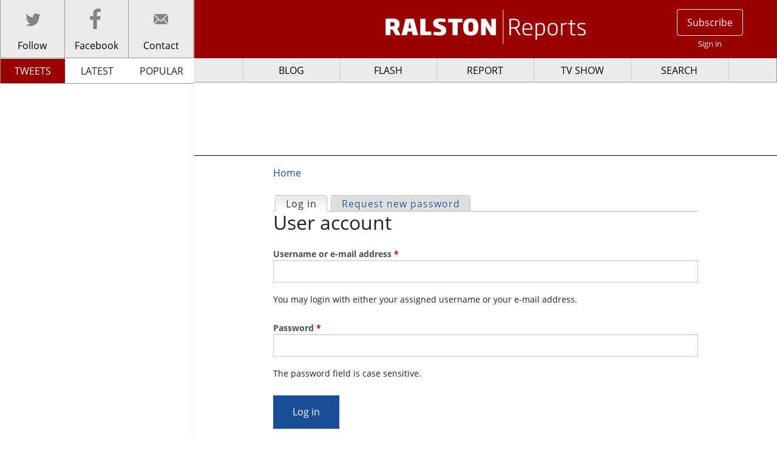

--- FILE ---
content_type: text/html; charset=utf-8
request_url: https://www.google.com/recaptcha/api2/aframe
body_size: 268
content:
<!DOCTYPE HTML><html><head><meta http-equiv="content-type" content="text/html; charset=UTF-8"></head><body><script nonce="El5XRGeZw41-US8kyrNVgA">/** Anti-fraud and anti-abuse applications only. See google.com/recaptcha */ try{var clients={'sodar':'https://pagead2.googlesyndication.com/pagead/sodar?'};window.addEventListener("message",function(a){try{if(a.source===window.parent){var b=JSON.parse(a.data);var c=clients[b['id']];if(c){var d=document.createElement('img');d.src=c+b['params']+'&rc='+(localStorage.getItem("rc::a")?sessionStorage.getItem("rc::b"):"");window.document.body.appendChild(d);sessionStorage.setItem("rc::e",parseInt(sessionStorage.getItem("rc::e")||0)+1);localStorage.setItem("rc::h",'1765901091387');}}}catch(b){}});window.parent.postMessage("_grecaptcha_ready", "*");}catch(b){}</script></body></html>